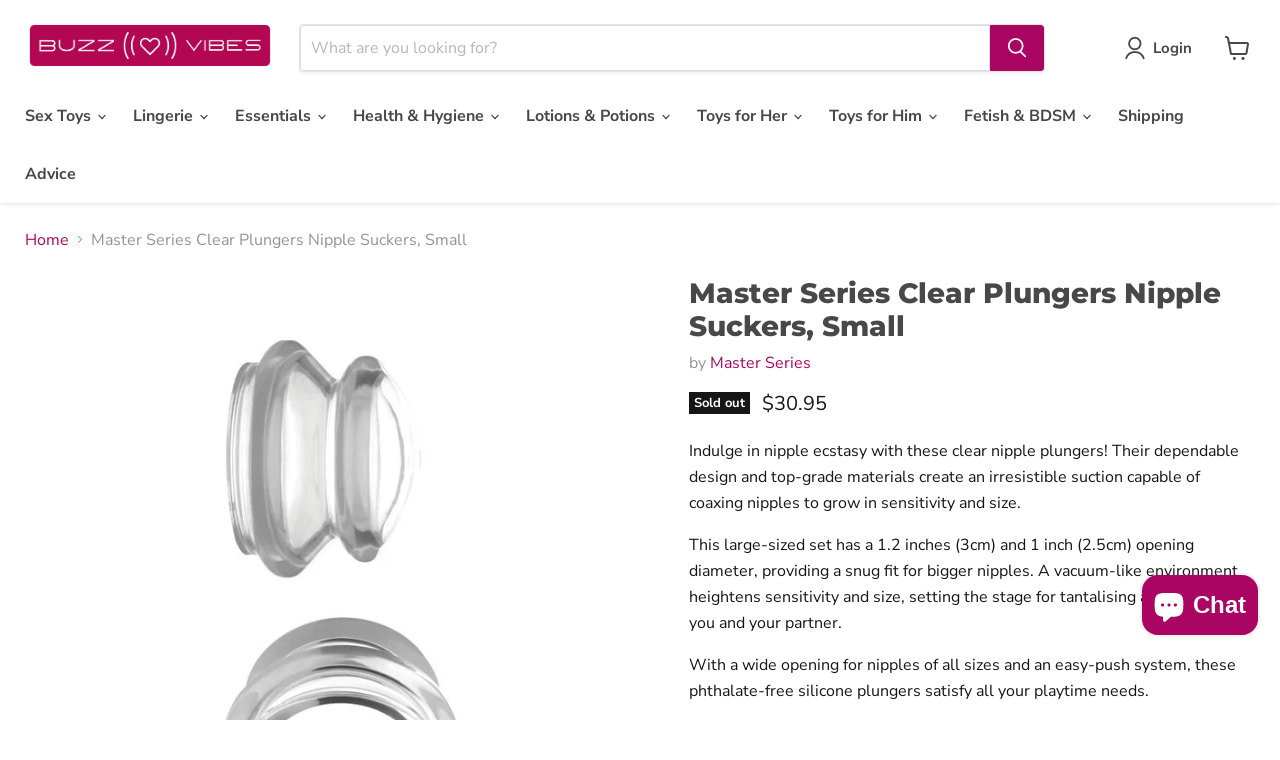

--- FILE ---
content_type: text/javascript; charset=utf-8
request_url: https://buzzvibes.com.au/products/clear-plungers-nipple-suckers-small.js
body_size: 810
content:
{"id":7872488407269,"title":"Master Series Clear Plungers Nipple Suckers, Small","handle":"clear-plungers-nipple-suckers-small","description":"\u003cp\u003eIndulge in nipple ecstasy with these clear nipple plungers! Their dependable design and top-grade materials create an irresistible suction capable of coaxing nipples to grow in sensitivity and size.\u003c\/p\u003e\n\u003cp\u003eThis large-sized set has a 1.2 inches (3cm) and 1 inch (2.5cm) opening diameter, providing a snug fit for bigger nipples. A vacuum-like environment heightens sensitivity and size, setting the stage for tantalising acts for both you and your partner.\u003c\/p\u003e\n\u003cp\u003eWith a wide opening for nipples of all sizes and an easy-push system, these phthalate-free silicone plungers satisfy all your playtime needs.\u003c\/p\u003e\n\u003cp\u003eCompatible with water-based lubes, but best avoided with silicone-based ones to maximise its life span.\u003c\/p\u003e","published_at":"2025-12-19T08:11:35+11:00","created_at":"2022-06-24T21:15:21+10:00","vendor":"Master Series","type":"Adult Toys","tags":["Adult Toys","All","Master Series","Nipple Play"],"price":3095,"price_min":3095,"price_max":3095,"available":false,"price_varies":false,"compare_at_price":null,"compare_at_price_min":0,"compare_at_price_max":0,"compare_at_price_varies":false,"variants":[{"id":43082700226789,"title":"Clear","option1":"Clear","option2":null,"option3":null,"sku":"AG373-S","requires_shipping":true,"taxable":true,"featured_image":{"id":40884960428261,"product_id":7872488407269,"position":4,"created_at":"2024-02-10T21:47:09+11:00","updated_at":"2024-02-10T21:47:09+11:00","alt":null,"width":800,"height":800,"src":"https:\/\/cdn.shopify.com\/s\/files\/1\/0549\/2228\/1189\/products\/163574_1.jpg?v=1707562029","variant_ids":[43082700226789]},"available":false,"name":"Master Series Clear Plungers Nipple Suckers, Small - Clear","public_title":"Clear","options":["Clear"],"price":3095,"weight":250,"compare_at_price":null,"inventory_management":"shopify","barcode":"848518036582","featured_media":{"alt":null,"id":33559697522917,"position":4,"preview_image":{"aspect_ratio":1.0,"height":800,"width":800,"src":"https:\/\/cdn.shopify.com\/s\/files\/1\/0549\/2228\/1189\/products\/163574_1.jpg?v=1707562029"}},"requires_selling_plan":false,"selling_plan_allocations":[]}],"images":["\/\/cdn.shopify.com\/s\/files\/1\/0549\/2228\/1189\/products\/AG373S_1.jpg?v=1656069321","\/\/cdn.shopify.com\/s\/files\/1\/0549\/2228\/1189\/products\/AG373S_2.jpg?v=1656069321","\/\/cdn.shopify.com\/s\/files\/1\/0549\/2228\/1189\/products\/AG373S_3.jpg?v=1656069321","\/\/cdn.shopify.com\/s\/files\/1\/0549\/2228\/1189\/products\/163574_1.jpg?v=1707562029","\/\/cdn.shopify.com\/s\/files\/1\/0549\/2228\/1189\/products\/163574_2.jpg?v=1707562029","\/\/cdn.shopify.com\/s\/files\/1\/0549\/2228\/1189\/products\/163574_3.jpg?v=1707562029"],"featured_image":"\/\/cdn.shopify.com\/s\/files\/1\/0549\/2228\/1189\/products\/AG373S_1.jpg?v=1656069321","options":[{"name":"colour","position":1,"values":["Clear"]}],"url":"\/products\/clear-plungers-nipple-suckers-small","media":[{"alt":"Master Series Clear Plungers Nipple Suckers, Small","id":30247870398693,"position":1,"preview_image":{"aspect_ratio":1.0,"height":800,"width":800,"src":"https:\/\/cdn.shopify.com\/s\/files\/1\/0549\/2228\/1189\/products\/AG373S_1.jpg?v=1656069321"},"aspect_ratio":1.0,"height":800,"media_type":"image","src":"https:\/\/cdn.shopify.com\/s\/files\/1\/0549\/2228\/1189\/products\/AG373S_1.jpg?v=1656069321","width":800},{"alt":null,"id":30247870431461,"position":2,"preview_image":{"aspect_ratio":1.0,"height":800,"width":800,"src":"https:\/\/cdn.shopify.com\/s\/files\/1\/0549\/2228\/1189\/products\/AG373S_2.jpg?v=1656069321"},"aspect_ratio":1.0,"height":800,"media_type":"image","src":"https:\/\/cdn.shopify.com\/s\/files\/1\/0549\/2228\/1189\/products\/AG373S_2.jpg?v=1656069321","width":800},{"alt":null,"id":30247870464229,"position":3,"preview_image":{"aspect_ratio":1.0,"height":800,"width":800,"src":"https:\/\/cdn.shopify.com\/s\/files\/1\/0549\/2228\/1189\/products\/AG373S_3.jpg?v=1656069321"},"aspect_ratio":1.0,"height":800,"media_type":"image","src":"https:\/\/cdn.shopify.com\/s\/files\/1\/0549\/2228\/1189\/products\/AG373S_3.jpg?v=1656069321","width":800},{"alt":null,"id":33559697522917,"position":4,"preview_image":{"aspect_ratio":1.0,"height":800,"width":800,"src":"https:\/\/cdn.shopify.com\/s\/files\/1\/0549\/2228\/1189\/products\/163574_1.jpg?v=1707562029"},"aspect_ratio":1.0,"height":800,"media_type":"image","src":"https:\/\/cdn.shopify.com\/s\/files\/1\/0549\/2228\/1189\/products\/163574_1.jpg?v=1707562029","width":800},{"alt":null,"id":33559697555685,"position":5,"preview_image":{"aspect_ratio":1.0,"height":800,"width":800,"src":"https:\/\/cdn.shopify.com\/s\/files\/1\/0549\/2228\/1189\/products\/163574_2.jpg?v=1707562029"},"aspect_ratio":1.0,"height":800,"media_type":"image","src":"https:\/\/cdn.shopify.com\/s\/files\/1\/0549\/2228\/1189\/products\/163574_2.jpg?v=1707562029","width":800},{"alt":null,"id":33559697621221,"position":6,"preview_image":{"aspect_ratio":1.0,"height":800,"width":800,"src":"https:\/\/cdn.shopify.com\/s\/files\/1\/0549\/2228\/1189\/products\/163574_3.jpg?v=1707562029"},"aspect_ratio":1.0,"height":800,"media_type":"image","src":"https:\/\/cdn.shopify.com\/s\/files\/1\/0549\/2228\/1189\/products\/163574_3.jpg?v=1707562029","width":800}],"requires_selling_plan":false,"selling_plan_groups":[]}